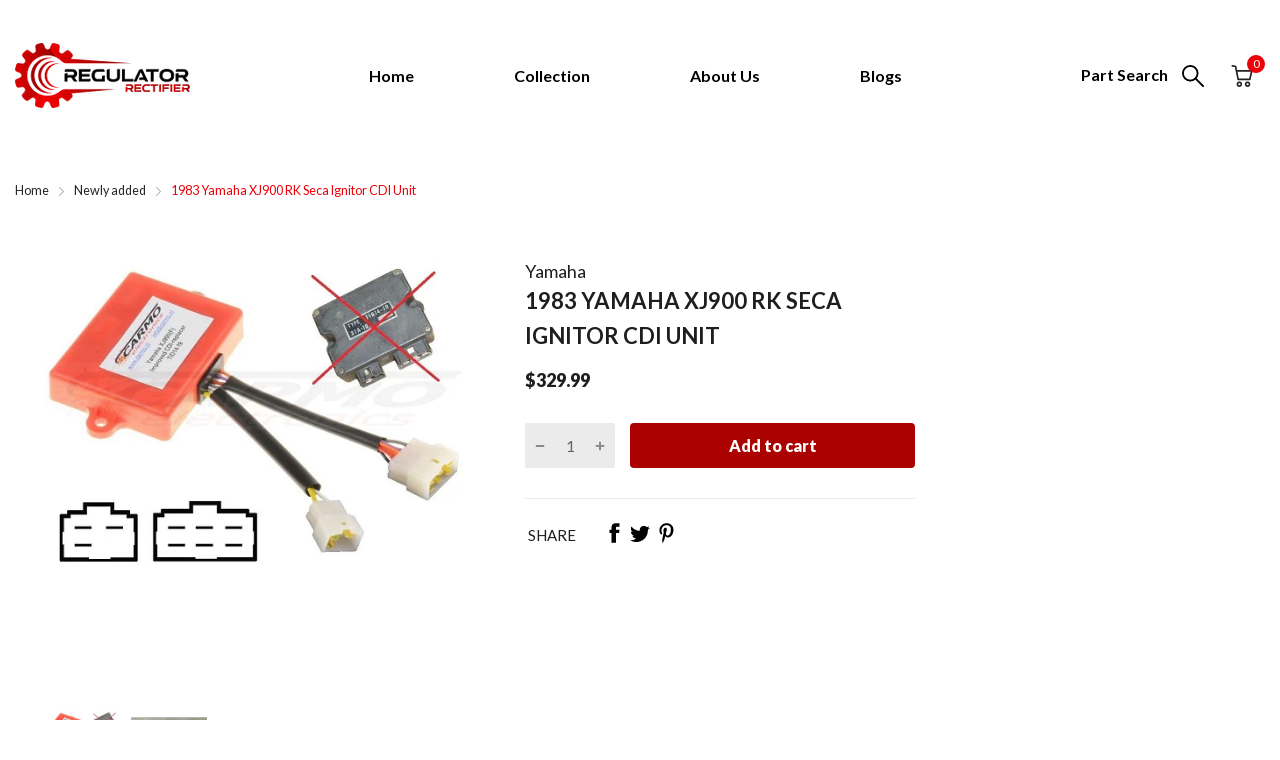

--- FILE ---
content_type: text/css
request_url: https://www.regulatorrectifier.com/cdn/shop/t/7/assets/custom.css?v=15631382124826514261674114052
body_size: 2000
content:
@import"https://fonts.googleapis.com/css2?family=Lato:wght@100;300;400;700;900&display=swap";.container,.section_content-wrapper{max-width:1350px;margin:0 auto!important}body{background-color:#fff}.logo-aftrbanner{display:-webkit-box;display:-ms-flexbox;display:flex;-ms-flex-pack:distribute;justify-content:space-around;max-width:1350px;margin:0 auto!important;position:absolute;bottom:-80px;width:100%;left:0;right:0}.filter-wrapper .tabs-content_wrapper{padding:30px 0 35px}.logo-aftrbanner .logo-item-all img{-o-object-fit:contain;object-fit:contain}.header-container .header-content .horizontal-nav>.menu-list>li{padding-left:50px;padding-right:50px}body header.header .header-nav li.menu-item a{text-transform:capitalize;font-size:16px;line-height:19px;color:#000;font-weight:600}.header-container .header-style-2 .header-cart .cart-icon{background:transparent}header.header .header-content_top{padding:8px 0!important}.header-container .header-style-2 .header-cart .cart-icon span.cart-label{display:none}#header.header .header-container .header-content .number{top:0;right:0;line-height:18px;background-color:#ed0109;color:#fff}body header.header .header-nav li.menu-item.link-active a{color:#ea0000}.chosen-btn .btn,.chosen-btn .btn-reset{background-color:#ea0000!important;border:0!important;border-radius:0!important;font-size:18px;color:#fff}.chosen-btn .btn:hover,.chosen-btn .btn-reset:hover{color:#fff}.filter #ymm_searchbox{background-color:transparent}.filter #ymm_searchbox #ymm_label,.filter #ymm_searchbox label{display:none}.filter #ymm_searchbox li{max-width:220px;width:100%}.filter #ymm_searchbox .ymm_bttns .button-action{display:flex;justify-content:space-between}.filter #ymm_searchbox,.filter .ymm_app{padding-left:0;padding-right:0}.filter .dropdowns select,.filter .button-action input{border-radius:0!important}.filter .dropdowns select{color:#000!important}.filter .button-action input{background-color:#ea0000!important;border-color:#ea0000!important;color:#fff!important;font-weight:500!important;min-width:100px}.filter #ymm_searchbox .dropdowns select:disabled{background-color:#fff;opacity:1}.filter #ymm_actions input.btn[disabled]{opacity:1}footer.footer .section-footer-widget{padding:30px 0 0}footer.footer .card_footer-item{margin-bottom:0}.section-footer{background-color:#ac0101!important;padding:10px 0!important}.section-footer .copyright-content{text-align:center;padding:0}.section-footer .copyright-content p{font-size:20px;font-weight:700;color:#fff}.footer .card_footer-item .card_footer-title{font-size:20px;font-weight:800;color:#ac0101;line-height:26px}.card_footer-body a,.card_footer-body p{font-size:16px;font-weight:400;color:#444!important}.section_title-wrapper{-webkit-box-pack:center!important;-ms-flex-pack:center!important;justify-content:center!important;border:0!important}.section_title-wrapper .section_title-text-1{font-size:35px;font-weight:800;line-height:42px;color:#262626}.first_pro_section{margin-top:4rem}.filter-wrapper .tabs-content_wrapper .chosen-container:first-child{border-radius:0}.product-card figure.product-card_image img{object-fit:contain}.product-card_header{border:1px solid #E8E8E8;overflow:hidden}.product-card:hover{-webkit-box-shadow:none;box-shadow:none}.label_ui-group{left:0}.product-card_body{text-align:center}.product-card_footer{-webkit-box-pack:center;-ms-flex-pack:center;justify-content:center}.product-card_footer .product-card_action{display:none}.product-card_row .product-card_vendor a{font-size:18px;font-weight:400;color:#1e1e1e;text-transform:capitalize;line-height:21.6px}.product-card_footer .product-price .price-sale,.product-card_footer .product-price .price{font-size:18px;font-weight:800;color:#1e1e1e}.home-categories .card_section-header img{height:165px;-o-object-fit:cover;object-fit:cover}.home-categories .card_section-header{border:1px solid #E8E8E8}.card_section-body .title a{font-size:18px;font-weight:800;text-transform:capitalize}.home-categories .card_section-body{margin-left:0!important;text-align:center;padding-top:10px;padding-bottom:10px}.home-categories .section_content-body .d-grid{grid-gap:13px!important}body #main-content .single-banner{height:450px}section.cstm_text{background-color:#f8f8f8;padding-top:1rem}.welcome-outter{text-align:center;font-size:14px;font-weight:500;line-height:21px}.chosen-single span.chosen-order{font-size:18px;font-weight:800;color:#000}.chosen-single .js-title{color:#bbb;font-size:16px;font-weight:600}.chosen-single svg use{color:#a7a7a7}.featured_group_tab-header .section_title-wrapper{margin-bottom:0}.home-categories .section_title-wrapper{margin-bottom:10px!important}.filter-wrapper .tabs-content .chosen-container{height:42px;margin:5px}.filter-wrapper .tabs-content .chosen-container .chosen-single{height:42px}.filter-wrapper .tabs-content_item .chosen-btn .btn,.filter-wrapper .tabs-content_item .chosen-btn .btn-reset{margin:0 5px;height:42px;display:flex;align-items:center}.filter-wrapper .chosen-btn{align-items:center}.filter-wrapper .tabs-content_item .chosen-btn .btn:hover,.filter-wrapper .tabs-content_item .chosen-btn .btn-reset:hover{background-color:#950303!important}.first_pro_section .product-card{padding:15px 2px}#breadcrumb .breadcrumb-list li a{color:#262626}#breadcrumb .breadcrumb-list li.active a{color:#ed0109}.container-wrapper .layout-grid{max-width:1350px;margin:0 auto!important}.collection-title h1{font-size:35px;font-weight:800;line-height:42px;color:#262626}.toolbar_view-list a:hover svg,.toolbar_view-list a:hover,.collection-toolbar .item-grid-view .view-item:hover svg{fill:#ed0109!important;color:#ed0109!important}.featured_block .sb-title{font-size:22px;font-weight:800;line-height:42px;color:#262626;text-transform:capitalize;border-bottom:1px solid #262626}.featured_block .sb-title,.section-collection-template{padding-top:20px}.featured_block-category .menu_list-wrapper li a{color:#1e1e1e;font-size:16px;line-height:22px}.pagination-holder .pagination li:hover a,.pagination-holder .pagination li.active a,#back-to-top.show{background-color:#ed0109}figure.product-card_image img{height:210px;object-fit:contain}figure.product-card_image{height:210px}.section-collection-template .section_content-head{padding:0 10px}.right-content .product-wrapper a{font-size:18px;font-weight:400;color:#1e1e1e;text-transform:capitalize;line-height:21.6px}.right-content .title .product_name{font-size:22px;font-weight:700}.right-content .product_price .price{font-size:18px;font-weight:800;color:#1e1e1e}.product-form button{background-color:#ac0101;transition:.3s;font-weight:800;font-size:16px}.product-form button:hover{background-color:#950303}.product-template .product-description .product_tab-contorls .tab-contorls>li:before{background-color:#ac0101}.product_tab-contorls .tab-contorls_item.active{color:#ac0101!important}.product-template .product-description .product_tab-contorls .tab-contorls>li{color:#262626!important}.product_price{color:#ac0101!important}.product_info .product_name{color:#262626!important}.social-list .social-item svg{width:20px;transition:.3s}.social-list .social-item svg:hover{color:#af0005}.product-template .share-links .social-list{gap:10px}.subcollections-listm{display:grid;grid-template-columns:repeat(4,1fr);grid-gap:30px;padding-top:30px}.featured_block.featured_block-category{padding-top:30px}.subcollections-listm li img{width:100%;border:1px solid #E8E8E8;overflow:hidden;height:210px;object-fit:contain}.subcollections-listm li a{width:100%;text-align:center;font-size:18px;font-weight:400;color:#1e1e1e;text-transform:capitalize;line-height:21.6px}.subcollections-listm li{width:100%;display:flex;flex-wrap:wrap;gap:10px;height:100%}.featured_block-category .menu_list-wrapper li a:hover,.subcollections-listm li a:hover,.card_footer-body a:hover,body header.header .header-nav li.menu-item a:hover{color:#ea0000!important}.featured_block-banner .btn{background-color:#f20010}.featured_block-banner .btn:hover{background-color:#950303}.testimonal_dated_time{font-weight:600;font-size:16px;padding-bottom:15px;color:#262626}.testimonial_title{font-size:20px;font-weight:600;color:#262626}.custom_artist_name{font-weight:600;color:#262626}.description p:last-child{font-weight:400;color:#262626}.testimonial-inner .main{display:flex;gap:30px;flex-wrap:wrap}.testimonial-row{border-bottom:1px solid #262626;padding-bottom:20px;width:48%}.testimonial-inner.main .testimonial-row:last-child{border-bottom:0}.featured_pros{max-width:1350px;margin:0 auto!important}.featured_pros h1{text-align:center;font-size:35px;font-weight:800;line-height:42px;color:#262626;margin-bottom:10px}.featured_pros .product-card_image{border:1px solid #E8E8E8;overflow:hidden;margin-bottom:20px;position:relative;height:210px;object-fit:cover;display:flex;justify-content:center;align-items:center}.featured_pros .product-card_image img.featurimg{margin:0 auto}.featured_pros .slider-item{padding:15px 12px}.featured_pros .product-card_rowNAme{text-align:center}.featured_pros .product-card_rowNAme a{font-size:17px;color:#000}.featured_pros .product-card_rowNAme h2{font-size:18px;font-weight:800;color:#1e1e1e;padding-top:10px}@media (min-width: 768px){.product-card{padding:15px 12px}}@media (max-width:1600px){.single-banner{background-size:auto!important}.logo-aftrbanner{bottom:-10px}.first_pro_section{margin-top:0rem}}@media (max-width:1200px){.section-collection-template .section_content-head,.subcollections-listm{padding:0 15px}}@media (max-width:991px){#header.header .header-mobile .header-content_top svg{color:#ed0109!important}#header.header .header-container .header-content .number{top:-8px;right:-8px}#header.header .header-mobile .header-cart .number{color:#ed0109!important}.logo-aftrbanner{bottom:-40px}.section_title-wrapper .section_title-text-1{font-size:28px}.featured_group_tab-ui .section_title-wrapper{margin-bottom:0}.first_pro_section{margin-top:0rem}body .home-categories .section_title-text-1{font-size:28px!important}body .home-categories .section_title-wrapper{margin-bottom:10px!important}.home-categories .section_content-wrapper{padding:0 20px!important}.card_section-body .title a{font-size:16px}.home-categories .section_content-body .d-grid{grid-gap:25px!important;grid-template-columns:repeat(4,1fr)}.home-categories .card_section-header{text-align:center}.mobile-bar_item svg{height:24px;width:24px}.mobile-bar .mobile-bar_list,#back-to-top.show{background-color:#ed0109}#header.header .header-mobile li.title{background-color:#ed0109!important;color:#fff!important}.filter-wrapper .tabs-content_item .chosen-btn .btn,.filter-wrapper .tabs-content_item .chosen-btn .btn-reset{justify-content:center}.chosen-btn .btn,.chosen-btn .btn-reset{font-size:16px}}@media (max-width:900px){.logo-aftrbanner{bottom:-20px}.first_pro_section .product-card{padding:15px 10px}}@media (max-width:768px){.testimonial-row{width:47%}}@media (max-width:767px){.section_title-wrapper .section_title-text-1{text-align:center}.home-categories .section_content-body .d-grid,.subcollections-listm{grid-template-columns:repeat(3,1fr)}.collection-title{justify-content:center}.logo-aftrbanner{bottom:0}}@media (max-width:600px){.logo-aftrbanner{bottom:20px}.testimonial-row{width:100%}.testimonial-inner.main .testimonial-row:nth-last-of-type(2){border-bottom:1px solid #262626}}@media (max-width:500px){.home-categories .section_content-body .d-grid,.subcollections-listm{grid-template-columns:repeat(2,1fr)}.section-footer .copyright-content p{font-size:16px}.footer .card_footer-item .card_footer-title{font-size:18px;line-height:18px}}@media (max-width:499px){.filter #ymm_searchbox li{padding-top:6px!important}}@media (max-width:440px){.first_pro_section{padding-bottom:0!important}.logo-aftrbanner{bottom:25px}.card_section-body .title a{font-size:15px}.card_section-body .title{line-height:18px}.header-container .header-logo{width:150px}}span.product-status.js-product-status{display:none}div#collections-listing{padding-top:0}div#collections-listing h1{text-align:center;font-size:35px;font-family:Lato!important;font-weight:700}.template-list-collections main#main-content{padding:0 40px}.template-list-collections .collection-image{height:313px}.template-list-collections .collection-image *{height:100%!important;object-fit:contain!important}.template-list-collections .category{border:1px solid #ddd}.template-cart .cart-content_headline span{color:#000}.template-cart .line-item_info a strong,.template-cart p.option,.template-cart .line-item_total.price.js-line-item-total-money.js-money,.template-cart .cart-total .title{color:#000!important}.template-cart .cart-note_title{font-size:20px!important;color:#000}.template-cart span.price.js-money{color:#000!important}#section-announcement-bar .annoubar-column{text-align:center;justify-content:center!important;text-transform:none;font-size:16px;border:none}.header-right .icon-search span{text-transform:capitalize;font-size:16px;color:#000;font-weight:600;line-height:normal;position:relative;top:-6px;margin-right:11px}.shopify-policy__container{max-width:1350px}.page.page-contact .page-contact_info{padding:0!important}.page-contact .page-contact_info .headline .title{font-size:22px;font-weight:600}.page-contact .page-contact_info .headline .desc{font-size:18px;color:#000}.page-contact .page-contact_info .info_body>div a{font-size:18px}.page-contact .page-contact_form .alert.alert-success{color:green;font-size:20px;margin-bottom:21px}.announcement-bar .annoubar-column p{font-weight:700;font-size:14px}img.paymentIcons{margin:0 auto;width:30%;display:flex}
/*# sourceMappingURL=/cdn/shop/t/7/assets/custom.css.map?v=15631382124826514261674114052 */


--- FILE ---
content_type: text/javascript
request_url: https://www.regulatorrectifier.com/cdn/shop/t/7/assets/currencies.js?v=20630227280741804421670390578
body_size: 1893
content:
(()=>{var formats={USD:{money_format:"${{amount}}",money_with_currency_format:"${{amount}} USD"},GNF:{money_format:"&#70;&#71; {{amount}}",money_with_currency_format:"&#70;&#71; {{amount}} GNF"},EUR:{money_format:"&euro;{{amount}}",money_with_currency_format:"&euro;{{amount}} EUR"},GBP:{money_format:"&pound;{{amount}}",money_with_currency_format:"&pound;{{amount}} GBP"},CAD:{money_format:"${{amount}}",money_with_currency_format:"${{amount}} CAD"},ALL:{money_format:"Lek {{amount}}",money_with_currency_format:"Lek {{amount}} ALL"},DZD:{money_format:"DA {{amount}}",money_with_currency_format:"DA {{amount}} DZD"},AOA:{money_format:"Kz{{amount}}",money_with_currency_format:"Kz{{amount}} AOA"},ARS:{money_format:"${{amount_with_comma_separator}}",money_with_currency_format:"${{amount_with_comma_separator}} ARS"},AMD:{money_format:"{{amount}} AMD",money_with_currency_format:"{{amount}} AMD"},AWG:{money_format:"Afl{{amount}}",money_with_currency_format:"Afl{{amount}} AWG"},AUD:{money_format:"${{amount}}",money_with_currency_format:"${{amount}} AUD"},BBD:{money_format:"${{amount}}",money_with_currency_format:"${{amount}} Bds"},AZN:{money_format:"m.{{amount}}",money_with_currency_format:"m.{{amount}} AZN"},BDT:{money_format:"Tk {{amount}}",money_with_currency_format:"Tk {{amount}} BDT"},BSD:{money_format:"BS${{amount}}",money_with_currency_format:"BS${{amount}} BSD"},BHD:{money_format:"{{amount}}0 BD",money_with_currency_format:"{{amount}}0 BHD"},BYR:{money_format:"Br {{amount}}",money_with_currency_format:"Br {{amount}} BYR"},BZD:{money_format:"BZ${{amount}}",money_with_currency_format:"BZ${{amount}} BZD"},BTN:{money_format:"Nu {{amount}}",money_with_currency_format:"Nu {{amount}} BTN"},BAM:{money_format:"KM {{amount_with_comma_separator}}",money_with_currency_format:"KM {{amount_with_comma_separator}} BAM"},BRL:{money_format:"R$ {{amount_with_comma_separator}}",money_with_currency_format:"R$ {{amount_with_comma_separator}} BRL"},BOB:{money_format:"Bs{{amount_with_comma_separator}}",money_with_currency_format:"Bs{{amount_with_comma_separator}} BOB"},BWP:{money_format:"P{{amount}}",money_with_currency_format:"P{{amount}} BWP"},BND:{money_format:"${{amount}}",money_with_currency_format:"${{amount}} BND"},BGN:{money_format:"{{amount}} \u043B\u0432",money_with_currency_format:"{{amount}} \u043B\u0432 BGN"},MMK:{money_format:"K{{amount}}",money_with_currency_format:"K{{amount}} MMK"},KHR:{money_format:"KHR{{amount}}",money_with_currency_format:"KHR{{amount}}"},KYD:{money_format:"${{amount}}",money_with_currency_format:"${{amount}} KYD"},XAF:{money_format:"FCFA{{amount}}",money_with_currency_format:"FCFA{{amount}} XAF"},CLP:{money_format:"${{amount_no_decimals}}",money_with_currency_format:"${{amount_no_decimals}} CLP"},CNY:{money_format:"&#165;{{amount}}",money_with_currency_format:"&#165;{{amount}} CNY"},COP:{money_format:"${{amount_with_comma_separator}}",money_with_currency_format:"${{amount_with_comma_separator}} COP"},CRC:{money_format:"&#8353; {{amount_with_comma_separator}}",money_with_currency_format:"&#8353; {{amount_with_comma_separator}} CRC"},HRK:{money_format:"{{amount_with_comma_separator}} kn",money_with_currency_format:"{{amount_with_comma_separator}} kn HRK"},CZK:{money_format:"{{amount_with_comma_separator}} K&#269;",money_with_currency_format:"{{amount_with_comma_separator}} K&#269;"},DKK:{money_format:"{{amount_with_comma_separator}}",money_with_currency_format:"kr.{{amount_with_comma_separator}}"},DOP:{money_format:"RD$ {{amount}}",money_with_currency_format:"RD$ {{amount}}"},XCD:{money_format:"${{amount}}",money_with_currency_format:"EC${{amount}}"},EGP:{money_format:"LE {{amount}}",money_with_currency_format:"LE {{amount}} EGP"},ETB:{money_format:"Br{{amount}}",money_with_currency_format:"Br{{amount}} ETB"},XPF:{money_format:"{{amount_no_decimals_with_comma_separator}} XPF",money_with_currency_format:"{{amount_no_decimals_with_comma_separator}} XPF"},FJD:{money_format:"${{amount}}",money_with_currency_format:"FJ${{amount}}"},GMD:{money_format:"D {{amount}}",money_with_currency_format:"D {{amount}} GMD"},GHS:{money_format:"GH&#8373;{{amount}}",money_with_currency_format:"GH&#8373;{{amount}}"},GTQ:{money_format:"Q{{amount}}",money_with_currency_format:"{{amount}} GTQ"},GYD:{money_format:"G${{amount}}",money_with_currency_format:"${{amount}} GYD"},GEL:{money_format:"{{amount}} GEL",money_with_currency_format:"{{amount}} GEL"},HNL:{money_format:"L {{amount}}",money_with_currency_format:"L {{amount}} HNL"},HKD:{money_format:"${{amount}}",money_with_currency_format:"HK${{amount}}"},HUF:{money_format:"{{amount_no_decimals_with_comma_separator}}",money_with_currency_format:"{{amount_no_decimals_with_comma_separator}} Ft"},ISK:{money_format:"{{amount_no_decimals}} kr",money_with_currency_format:"{{amount_no_decimals}} kr ISK"},INR:{money_format:"Rs. {{amount}}",money_with_currency_format:"Rs. {{amount}}"},IDR:{money_format:"{{amount_with_comma_separator}}",money_with_currency_format:"Rp {{amount_with_comma_separator}}"},ILS:{money_format:"{{amount}} NIS",money_with_currency_format:"{{amount}} NIS"},JMD:{money_format:"${{amount}}",money_with_currency_format:"${{amount}} JMD"},JPY:{money_format:"&#165;{{amount_no_decimals}}",money_with_currency_format:"&#165;{{amount_no_decimals}} JPY"},JEP:{money_format:"&pound;{{amount}}",money_with_currency_format:"&pound;{{amount}} JEP"},JOD:{money_format:"{{amount}}0 JD",money_with_currency_format:"{{amount}}0 JOD"},KZT:{money_format:"{{amount}} KZT",money_with_currency_format:"{{amount}} KZT"},KES:{money_format:"KSh{{amount}}",money_with_currency_format:"KSh{{amount}}"},KWD:{money_format:"{{amount}}0 KD",money_with_currency_format:"{{amount}}0 KWD"},KGS:{money_format:"\u043B\u0432{{amount}}",money_with_currency_format:"\u043B\u0432{{amount}}"},LVL:{money_format:"Ls {{amount}}",money_with_currency_format:"Ls {{amount}} LVL"},LBP:{money_format:"L&pound;{{amount}}",money_with_currency_format:"L&pound;{{amount}} LBP"},LTL:{money_format:"{{amount}} Lt",money_with_currency_format:"{{amount}} Lt"},MGA:{money_format:"Ar {{amount}}",money_with_currency_format:"Ar {{amount}} MGA"},MKD:{money_format:"\u0434\u0435\u043D {{amount}}",money_with_currency_format:"\u0434\u0435\u043D {{amount}} MKD"},MOP:{money_format:"MOP${{amount}}",money_with_currency_format:"MOP${{amount}}"},MVR:{money_format:"Rf{{amount}}",money_with_currency_format:"Rf{{amount}} MRf"},MXN:{money_format:"$ {{amount}}",money_with_currency_format:"$ {{amount}} MXN"},MYR:{money_format:"RM{{amount}} MYR",money_with_currency_format:"RM{{amount}} MYR"},MUR:{money_format:"Rs {{amount}}",money_with_currency_format:"Rs {{amount}} MUR"},MDL:{money_format:"{{amount}} MDL",money_with_currency_format:"{{amount}} MDL"},MAD:{money_format:"{{amount}} dh",money_with_currency_format:"Dh {{amount}} MAD"},MNT:{money_format:"{{amount_no_decimals}} &#8366",money_with_currency_format:"{{amount_no_decimals}} MNT"},MZN:{money_format:"{{amount}} Mt",money_with_currency_format:"Mt {{amount}} MZN"},NAD:{money_format:"N${{amount}}",money_with_currency_format:"N${{amount}} NAD"},NPR:{money_format:"Rs{{amount}}",money_with_currency_format:"Rs{{amount}} NPR"},ANG:{money_format:"&fnof;{{amount}}",money_with_currency_format:"{{amount}} NA&fnof;"},NZD:{money_format:"${{amount}}",money_with_currency_format:"${{amount}} NZD"},NIO:{money_format:"C${{amount}}",money_with_currency_format:"C${{amount}} NIO"},NGN:{money_format:"&#8358;{{amount}}",money_with_currency_format:"&#8358;{{amount}} NGN"},NOK:{money_format:"kr {{amount_with_comma_separator}}",money_with_currency_format:"kr {{amount_with_comma_separator}} NOK"},OMR:{money_format:"{{amount_with_comma_separator}} OMR",money_with_currency_format:"{{amount_with_comma_separator}} OMR"},PKR:{money_format:"Rs.{{amount}}",money_with_currency_format:"Rs.{{amount}} PKR"},PGK:{money_format:"K {{amount}}",money_with_currency_format:"K {{amount}} PGK"},PYG:{money_format:"Gs. {{amount_no_decimals_with_comma_separator}}",money_with_currency_format:"Gs. {{amount_no_decimals_with_comma_separator}} PYG"},PEN:{money_format:"S/. {{amount}}",money_with_currency_format:"S/. {{amount}} PEN"},PHP:{money_format:"&#8369;{{amount}}",money_with_currency_format:"&#8369;{{amount}} PHP"},PLN:{money_format:"{{amount_with_comma_separator}} zl",money_with_currency_format:"{{amount_with_comma_separator}} zl PLN"},QAR:{money_format:"QAR {{amount_with_comma_separator}}",money_with_currency_format:"QAR {{amount_with_comma_separator}}"},RON:{money_format:"{{amount_with_comma_separator}} lei",money_with_currency_format:"{{amount_with_comma_separator}} lei RON"},RUB:{money_format:"&#1088;&#1091;&#1073;{{amount_with_comma_separator}}",money_with_currency_format:"&#1088;&#1091;&#1073;{{amount_with_comma_separator}} RUB"},RWF:{money_format:"{{amount_no_decimals}} RF",money_with_currency_format:"{{amount_no_decimals}} RWF"},WST:{money_format:"WS$ {{amount}}",money_with_currency_format:"WS$ {{amount}} WST"},SAR:{money_format:"{{amount}} SR",money_with_currency_format:"{{amount}} SAR"},STD:{money_format:"Db {{amount}}",money_with_currency_format:"Db {{amount}} STD"},RSD:{money_format:"{{amount}} RSD",money_with_currency_format:"{{amount}} RSD"},SCR:{money_format:"Rs {{amount}}",money_with_currency_format:"Rs {{amount}} SCR"},SGD:{money_format:"${{amount}}",money_with_currency_format:"${{amount}} SGD"},SYP:{money_format:"S&pound;{{amount}}",money_with_currency_format:"S&pound;{{amount}} SYP"},ZAR:{money_format:"R {{amount}}",money_with_currency_format:"R {{amount}} ZAR"},KRW:{money_format:"&#8361;{{amount_no_decimals}}",money_with_currency_format:"&#8361;{{amount_no_decimals}} KRW"},LKR:{money_format:"Rs {{amount}}",money_with_currency_format:"Rs {{amount}} LKR"},SEK:{money_format:"{{amount_no_decimals}} kr",money_with_currency_format:"{{amount_no_decimals}} kr SEK"},CHF:{money_format:"SFr. {{amount}}",money_with_currency_format:"SFr. {{amount}} CHF"},TWD:{money_format:"${{amount}}",money_with_currency_format:"${{amount}} TWD"},THB:{money_format:"{{amount}} &#xe3f;",money_with_currency_format:"{{amount}} &#xe3f; THB"},TZS:{money_format:"{{amount}} TZS",money_with_currency_format:"{{amount}} TZS"},TTD:{money_format:"${{amount}}",money_with_currency_format:"${{amount}} TTD"},TND:{money_format:"{{amount}}",money_with_currency_format:"{{amount}} DT"},TRY:{money_format:"{{amount}}TL",money_with_currency_format:"{{amount}}TL"},UGX:{money_format:"Ush {{amount_no_decimals}}",money_with_currency_format:"Ush {{amount_no_decimals}} UGX"},UAH:{money_format:"\u20B4{{amount}}",money_with_currency_format:"\u20B4{{amount}} UAH"},AED:{money_format:"Dhs. {{amount}}",money_with_currency_format:"Dhs. {{amount}} AED"},UYU:{money_format:"${{amount_with_comma_separator}}",money_with_currency_format:"${{amount_with_comma_separator}} UYU"},VUV:{money_format:"${{amount}}",money_with_currency_format:"${{amount}}VT"},VEF:{money_format:"Bs. {{amount_with_comma_separator}}",money_with_currency_format:"Bs. {{amount_with_comma_separator}} VEF"},VND:{money_format:"{{amount_no_decimals_with_comma_separator}}&#8363;",money_with_currency_format:"{{amount_no_decimals_with_comma_separator}} VND"},XBT:{money_format:"{{amount_no_decimals}} BTC",money_with_currency_format:"{{amount_no_decimals}} BTC"},XOF:{money_format:"CFA{{amount}}",money_with_currency_format:"CFA{{amount}} XOF"},ZMW:{money_format:"K{{amount_no_decimals_with_comma_separator}}",money_with_currency_format:"ZMW{{amount_no_decimals_with_comma_separator}}"},EEK:{money_format:"{{amount}}",money_with_currency_format:"{{amount}} EEK"},SKK:{money_format:"{{amount}}",money_with_currency_format:"{{amount}} SKK"},XPT:{money_format:"{{amount}}",money_with_currency_format:"{{amount}} XPT"},LAK:{money_format:"&#8365; {{amount}}",money_with_currency_format:"&#8365; {{amount}} LAK"},CDF:{money_format:"&#70;&#67; {{amount}}",money_with_currency_format:"&#70;&#67; {{amount}} CDF"},KPW:{money_format:"&#8361; {{amount}}",money_with_currency_format:"&#8361; {{amount}} KPW"},SPL:{money_format:"{{amount}}",money_with_currency_format:"{{amount}} SPL"},ZWD:{money_format:"{{amount}}",money_with_currency_format:"{{amount}} ZWD"},LYD:{money_format:"&#1604;.&#1583; {{amount}}",money_with_currency_format:"&#1604;.&#1583; {{amount}} LYD"},BIF:{money_format:"&#70;&#66;&#117; {{amount}}",money_with_currency_format:"&#70;&#66;&#117; {{amount}} BIF"},GIP:{money_format:"&#163; {{amount}}",money_with_currency_format:"&#163; {{amount}} GIP"},ERN:{money_format:"{{amount}}",money_with_currency_format:"{{amount}} ERN"},MWK:{money_format:"&#77;&#75; {{amount}}",money_with_currency_format:"&#77;&#75; {{amount}} MWK"},CUP:{money_format:"{{amount}}",money_with_currency_format:"{{amount}} CUP"},CVE:{money_format:"&#36; {{amount}}",money_with_currency_format:"&#36; {{amount}} CVE"},LSL:{money_format:"&#76; {{amount}}",money_with_currency_format:"&#76; {{amount}} LSL"},XAG:{money_format:"{{amount}}",money_with_currency_format:"{{amount}} XAG"},TOP:{money_format:"&#84;&#36; {{amount}}",money_with_currency_format:"&#84;&#36; {{amount}} TOP"},SHP:{money_format:"&#163; {{amount}}",money_with_currency_format:"&#163; {{amount}} SHP"},HTG:{money_format:"&#71; {{amount}}",money_with_currency_format:"&#71; {{amount}} HTG"},FKP:{money_format:"&#163; {{amount}}",money_with_currency_format:"&#163; {{amount}} FKP"},TVD:{money_format:"{{amount}}",money_with_currency_format:"{{amount}} TVD"},GGP:{money_format:"{{amount}}",money_with_currency_format:"{{amount}} GGP"},KMF:{money_format:"&#67;&#70; {{amount}}",money_with_currency_format:"&#67;&#70; {{amount}} KMF"},IRR:{money_format:"&#65020; {{amount}}",money_with_currency_format:"&#65020; {{amount}} IRR"},XPD:{money_format:"{{amount}}",money_with_currency_format:"{{amount}} XPD"},SRD:{money_format:"&#36; {{amount}}",money_with_currency_format:"&#36; {{amount}} SRD"},SZL:{money_format:"&#76; {{amount}}",money_with_currency_format:"&#76; {{amount}} SZL"},BMD:{money_format:"&#36; {{amount}}",money_with_currency_format:"&#36; {{amount}} BMD"},MRO:{money_format:"&#85;&#77; {{amount}}",money_with_currency_format:"&#85;&#77; {{amount}} MRO"},YER:{money_format:"&#65020; {{amount}}",money_with_currency_format:"&#65020; {{amount}} YER"},SLL:{money_format:"&#76;&#101; {{amount}}",money_with_currency_format:"&#76;&#101; {{amount}} SLL"},TJS:{money_format:"&#84;&#74;&#83; {{amount}}",money_with_currency_format:"&#84;&#74;&#83; {{amount}} TJS"},DJF:{money_format:"&#70;&#100;&#106; {{amount}}",money_with_currency_format:"&#70;&#100;&#106; {{amount}} DJF"},SDG:{money_format:"&#163; {{amount}}",money_with_currency_format:"&#163; {{amount}} SDG"},IMP:{money_format:"{{amount}}",money_with_currency_format:"{{amount}} IMP"},XDR:{money_format:"{{amount}}",money_with_currency_format:"{{amount}} XDR"},LRD:{money_format:"&#36; {{amount}}",money_with_currency_format:"&#36; {{amount}} LRD"},XAU:{money_format:"{{amount}}",money_with_currency_format:"{{amount}} XAU"},TMT:{money_format:"&#109; {{amount}}",money_with_currency_format:"&#109; {{amount}} TMT"},IQD:{money_format:"&#1593;.&#1583; {{amount}}",money_with_currency_format:"&#1593;.&#1583; {{amount}} IQD"},UZS:{money_format:"&#1083;&#1074; {{amount}}",money_with_currency_format:"&#1083;&#1074; {{amount}} UZS"},AFN:{money_format:"&#65;&#102; {{amount}}",money_with_currency_format:"&#65;&#102; {{amount}} AFN"},SOS:{money_format:"&#83; {{amount}}",money_with_currency_format:"&#83; {{amount}} SOS"},PAB:{money_format:"&#66;&#47;&#46; {{amount}}",money_with_currency_format:"&#66;&#47;&#46; {{amount}} PAB"},CUC:{money_format:"{{amount}}",money_with_currency_format:"{{amount}} CUC"},SVC:{money_format:"&#36; {{amount}}",money_with_currency_format:"&#36; {{amount}} SVC"},SBD:{money_format:"&#36; {{amount}}",money_with_currency_format:"&#36; {{amount}} SBD"},BYN:{money_format:"Br {{amount}}",money_with_currency_format:"Br {{amount}} BYN"}},formats_default=formats,Currencies=class{constructor(value){Object.assign(this,{...value,formats:formats_default,observeRegistered:[],originCurrency:theme.currency.current,currentCurrency:theme.currency.current,pattern:theme.currency.pattern}),document.getElementsByClassName("js-money").forEach(this.registerObserve.bind(this))}registerObserve(element){let cents=0;this.formats[this.originCurrency][this.pattern].includes("amount_no_decimals")?cents=parseInt(element.innerHTML.replace(/[^0-9]/g,""),10)*100:this.originCurrency==="JOD"||this.originCurrency=="KWD"||this.originCurrency=="BHD"?cents=parseInt(element.innerHTML.replace(/[^0-9]/g,""),10)/10:cents=parseInt(element.innerHTML.replace(/[^0-9]/g,""),10),element.setAttribute("data-money",cents),element.setAttribute("data-currency",this.currentCurrency),new MutationObserver(records=>{records.forEach(record=>{let{attributeName,target}=record,{money,currency}=target.dataset,format=this.formats[currency][this.pattern]||"{{amount}}";switch(attributeName){case"data-money":{target.innerHTML=this.convert(money,this.originCurrency,currency).toCurrency(format),[...target.attributes].forEach(({name})=>{if(name.includes("data-currency-")){let isoCode=name.replace("data-currency-","").toUpperCase(),formatOfAttribute=this.formats[isoCode][this.pattern]||"{{amount}}";target.setAttribute(name,this.convert(money,this.originCurrency,isoCode).toCurrency(formatOfAttribute))}});break}case"data-currency":{let currencyAvailable=target.getAttribute(`data-currency-${currency}`),moneyConverted=this.convert(money,this.originCurrency,currency).toCurrency(format);currencyAvailable?target.innerHTML=currencyAvailable===moneyConverted?currencyAvailable:(target.setAttribute(`data-currency-${currency}`,moneyConverted),moneyConverted):(target.setAttribute(`data-currency-${currency}`,moneyConverted),target.innerHTML=moneyConverted);break}}})}).observe(element,{attributeFilter:["data-currency","data-money"],attributeOldValue:!0}),element.setAttribute(`data-currency-${this.originCurrency}`,cents.toCurrency()),this.originCurrency!=this.currentCurrency&&element.setAttribute("data-currency",this.currentCurrency),this.observeRegistered.push(element)}switchCurrency(currencyCode){this.currentCurrency=currencyCode,this.observeRegistered.forEach(item=>{item&&item.setAttribute("data-currency",currencyCode)}),this.observeRegistered=this.observeRegistered.filter(Boolean),this.originCurrency===currencyCode?AT.cookie.delete("arn-currency"):AT.cookie.set("arn-currency",currencyCode,7)}convertToCurrentCurrency(cents){let format=this.formats[this.currentCurrency][this.pattern]||"{{amount}}";return this.convert(cents,this.originCurrency,this.currentCurrency).toCurrency(format)}};window.Currencies=new Currencies(Currency)})();
//# sourceMappingURL=/cdn/shop/t/7/assets/currencies.js.map?v=20630227280741804421670390578
